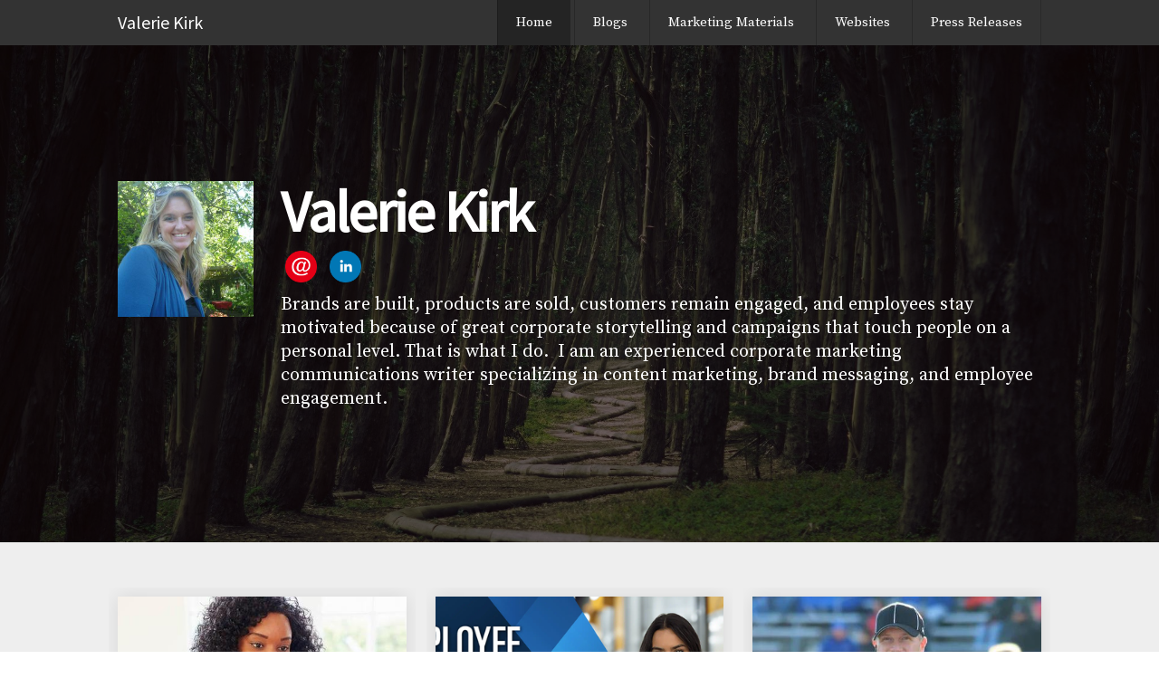

--- FILE ---
content_type: text/html; charset=utf-8
request_url: https://www.valeriekirk.com/
body_size: 9258
content:
<!DOCTYPE html>
<html lang="en"  id="">
<head>
    
    <title>Home / Valerie Kirk</title>
    

    

<meta http-equiv="Content-Type" content="text/html; charset=utf-8">
<meta name="viewport" content="width=device-width, initial-scale=1, maximum-scale=5">
<link rel="shortcut icon" href="https://www.journoportfolio.com/favicon.ico">
<meta name="twitter:card" content="summary">
<meta content="@journoportfolio" name="twitter:site">
<meta content="Journo Portfolio" property="og:site_name">


<meta prefix="og: http://ogp.me/ns#" property="og:title" content="Valerie Kirk">
<meta content="Valerie Kirk" name="twitter:title" property="og:title">
<meta prefix="og: http://ogp.me/ns#" property="og:description" content="Brands are built, products are sold, customers remain engaged, and employees stay motivated because of great corporate storytelling and campaigns that touch people on a personal level. That is what I do.  I am an experienced corporate marketing communications writer specializing in content marketing,&nbsp;brand messaging,&nbsp;and employee engagement.&nbsp;">


<meta content="Valerie Kirk" name="author">
<meta content="https://www.valeriekirk.com" property="article:author">

<base href="/">
<meta content="https://www.valeriekirk.com/" name="twitter:url" property="og:url">



<meta content="Brands are built, products are sold, customers remain engaged, and employees stay motivated because of great corporate storytelling and campaigns that touch people on a personal level. That is what I do.  I am an experienced corporate marketing communications writer specializing in content marketing,&nbsp;brand messaging,&nbsp;and employee engagement.&nbsp;" name="twitter:description" property="og:description">



<meta content="Brands are built, products are sold, customers remain engaged, and employees stay motivated because of great corporate storytelling and campaigns that touch people on a personal level. That is what I do.  I am an experienced corporate marketing communications writer specializing in content marketing,&nbsp;brand messaging,&nbsp;and employee engagement.&nbsp;" name="description">


 


    
        
    <meta prefix="og: http://ogp.me/ns#" property="og:image" content="https://media.journoportfolio.com/users/22175/images/profiles/dc52add4-b399-435d-8861-2e88def91c4e.jpg">
    <meta content="https://media.journoportfolio.com/users/22175/images/profiles/dc52add4-b399-435d-8861-2e88def91c4e.jpg" name="twitter:image" property="og:image">
        
    

<link rel="alternate" type="application/rss+xml" title="Valerie Kirk" href="/rss.xml">





<meta content="Grey" name="journoportfolio:theme">

<link href="https://fonts.googleapis.com/css?family=Source+Serif+Pro|Source+Sans+Pro" rel="stylesheet" type="text/css">

    <link href="https://cdnjs.cloudflare.com/ajax/libs/font-awesome/4.2.0/css/font-awesome.min.css" rel="stylesheet">

    <link rel="stylesheet" href="https://static.journoportfolio.com/themes_v1/grey/css/style.16865e2ae2e9.css" type="text/css" charset="utf-8">

<style type="text/css">
html, body{
--jp-body-font-display: 'Source Serif Pro';
--jp-body-font-size: 16px;
--jp-body-font-color: #555555;
--jp-heading-font-display: 'Source Sans Pro';
--jp-heading-font-color: #333333;
--jp-hero-image-name: 1a096103-6ba6-4fc4-ba2f-eaa8d8da48ff.jpg;
--jp-hero-image-image: {'url': 'https://media.journoportfolio.com/users/22175/images/1a096103-6ba6-4fc4-ba2f-eaa8d8da48ff.jpg', 'background_url': "url('https://media.journoportfolio.com/users/22175/images/1a096103-6ba6-4fc4-ba2f-eaa8d8da48ff.jpg')"};
--jp-hero-image-image-height: 1365;
--jp-hero-image-image-ratio: 66.650390625;
--jp-hero-image-image-width: 2048;
--jp-hero-image-focal-point: 50% 50%;
--jp-hero-overlay-color: rgba(0, 0, 0, 0.6);
--jp-hero-overlay-opacity: 60%;
--jp-color: #D81B60;
--jp-nav-color: #333333;
--jp-social-icon-style: colour;
--jp-name-font-display: 'Source Sans Pro';
--jp-name-font-size: 64px;
--jp-name-font-color: #ffffff;
--jp-article-image-ratio: 200px;
--jp-date-format: jS F Y;
--jp-google-fonts-url: Source+Serif+Pro|Source+Sans+Pro;

}
</style>

</head>
<body id="">

    
<div class="modal-nav-overlay">
    <div class="modal-nav">
    </div>
</div>

<section data-userid="22175"  class="page-nav" data-pageid="47834">
    <div class="menu-inner">
        <h1 class="logo"><a target="_self"  href="/">Valerie Kirk</a></h1>
        <ul class="menu">
            <li class="mobile-menu"><a><i class="fa fa-navicon"></i></a></li>
            
                <li data-pageid="47834" data-name="Home">
    <a target="_self"  class="active" href="/">Home</a>

    
</li>
            
                <li data-pageid="47837" data-name="Blogs">
    <a target="_self"  class="" href="/blogs/">Blogs</a>

    
</li>
            
                <li data-pageid="47839" data-name="Marketing Materials">
    <a target="_self"  class="" href="/marketing-materials/">Marketing Materials</a>

    
</li>
            
                <li data-pageid="47844" data-name="Websites">
    <a target="_self"  class="" href="/websites/">Websites</a>

    
</li>
            
                <li data-pageid="47845" data-name="Press Releases">
    <a target="_self"  class="" href="/press-releases/">Press Releases</a>

    
</li>
            
        </ul>
    </div>
</section>

    <div class="container">
        
    
    <div class="hero hero-home" style="background-image:url('https://media.journoportfolio.com/users/22175/images/1a096103-6ba6-4fc4-ba2f-eaa8d8da48ff.jpg');" >
        <div class="cover">
            <div class="fixed-width">
                <div class="bg " itemscope itemtype="http://data-vocabulary.org/Person">
                    
                    <div class="profile_img" style="background-image:url('https://media.journoportfolio.com/users/22175/images/profiles/dc52add4-b399-435d-8861-2e88def91c4e.jpg');"></div>
                    
                    
                    

                    <h1 itemprop="name">Valerie Kirk</h1>

                    <div class="social">
                        
<a target="_blank" href="mailto:valleekirk@yahoo.com">
    
    <img src="https://static.journoportfolio.com/public/icons/colour/email.46a9ccfd0262.png">
    
</a>

<a target="_blank" href="https://www.linkedin.com/in/valerie-kirk-a11b108/">
    
    <img src="https://static.journoportfolio.com/public/icons/colour/linkedin.605a0923ad2a.png">
    
</a>

                    </div>

                    <div class="bio editable_bio" itemprop="description"><p>Brands are built, products are sold, customers remain engaged, and employees stay motivated because of great corporate storytelling and campaigns that touch people on a personal level. That is what I do.  I am an experienced corporate marketing communications writer specializing in content marketing, brand messaging, and employee engagement. </p></div>
                </div>
            </div>
        </div>
    </div>

    

    
        
        <section class="block-articles block-articles--last" data-id="48019" data-order="custom">
    <div class="wrapper">
        <div class="block-articles__info">
            

            
        </div>

        


        <div class="masonry" id="masonry-1">
            
                
    


<article itemscope itemtype="http://data-vocabulary.org/Article" data-id="2965415" class="article  " id="article_2965415"  >

    <a class="article__inner" href="https://www.connectionsacademy.com/support/resources/article/parent-satisfaction-survey-results/" rel="nofollow" target="_blank">
        

            

            <div class="crop" style="background-image:url('https://media.journoportfolio.com/users/22175/images/95682d85-32cd-4953-89ec-f00223ce803d_max-600.jpg');">
                <img  itemprop="image" src="https://media.journoportfolio.com/users/22175/images/95682d85-32cd-4953-89ec-f00223ce803d_max-600.jpg">
            </div>
        

        <div class="article__content">
            <div class="article__meta">
                
                    <span itemprop="citation">Connections Academy</span>
                

                <span class="article__date">
                     &bull; 
                    <span itemprop="datePublished">
                        8th October 2024
                    </span>
                </span>
            </div>

            <h2 class="article__title" itemprop="name">2024 Parent Satisfaction Survey Results – Connections Academy®</h2>

            <div class="article__text" itemprop="description">
                Every year, Connections Academy conducts a Parent Satisfaction Survey to understand how families enrolled in Pearson’s online K-12 school feel about their child’s learning experience and the support both students and families receive from their school. The survey offers valuable insights into things that we are doing well and areas where we can improve to help our students succeed.  
More than 27,400 parents responded to the 2023-2024 Parent Satisfaction Survey, with 96% reporting that they were...
            </div>
        </div>
    </a>
</article>
            
                
    


<article itemscope itemtype="http://data-vocabulary.org/Article" data-id="2965414" class="article  " id="article_2965414"  >

    <a class="article__inner" href="https://www.mccormickcorporation.com/en/news-center/blog/articles/2024/08/10/17/49/supply-chain-rotational-analyst-miranda-morales" rel="nofollow" target="_blank">
        

            

            <div class="crop" style="background-image:url('https://media.journoportfolio.com/users/22175/images/0387ca17-3f39-4bdb-98b9-a7558d96da57_max-600.jpg');">
                <img  itemprop="image" src="https://media.journoportfolio.com/users/22175/images/0387ca17-3f39-4bdb-98b9-a7558d96da57_max-600.jpg">
            </div>
        

        <div class="article__content">
            <div class="article__meta">
                
                    <span itemprop="citation">McCormick Corporate Blog</span>
                

                <span class="article__date">
                     &bull; 
                    <span itemprop="datePublished">
                        8th October 2024
                    </span>
                </span>
            </div>

            <h2 class="article__title" itemprop="name">Supply Chain Rotational Analyst Miranda Morales Breaks Barriers and Embraces Opportunities – and She’s Just Getting Started | Life at McCormick</h2>

            <div class="article__text" itemprop="description">
                Meet Supply Chain Rotational Analyst Miranda Morales, who is participating in McCormick’s three-year Rotational Program to gain hands-on experience at the start of her engineering career.

Miranda Morales lives by the mantra that tomorrow is never promised, so you should never let today’s opportunities pass you by.

At 23, she has embraced the opportunities that have come her way, especially those that have made her uncomfortable.

“It’s good to be uncomfortable,” she said. “Being uncomfortable...
            </div>
        </div>
    </a>
</article>
            
                
    


<article itemscope itemtype="http://data-vocabulary.org/Article" data-id="2965417" class="article  " id="article_2965417"  >

    <a class="article__inner" href="https://www.connectionsacademy.com/support/resources/article/meet-Connections-Academy-virtual-teacher-and-football-referee-Rudy-Studd/" rel="nofollow" target="_blank">
        

            

            <div class="crop" style="background-image:url('https://media.journoportfolio.com/users/22175/images/2c05a812-5570-419e-bf01-5f0cfc9d90ac_max-600.jpg');">
                <img  itemprop="image" src="https://media.journoportfolio.com/users/22175/images/2c05a812-5570-419e-bf01-5f0cfc9d90ac_max-600.jpg">
            </div>
        

        <div class="article__content">
            <div class="article__meta">
                
                    <span itemprop="citation">Connections Academy</span>
                

                <span class="article__date">
                     &bull; 
                    <span itemprop="datePublished">
                        26th September 2024
                    </span>
                </span>
            </div>

            <h2 class="article__title" itemprop="name">Meet Online Teacher and Football Referee Rudy Studd – Connections Academy®</h2>

            <div class="article__text" itemprop="description">
                For families and students, one of the key benefits of attending online school is the flexibility it offers. With no set class schedules day-to-day, students have time to pursue their extracurricular interests and passions.  
But did you know that same flexibility is also a key benefit for virtual teachers?  
Connections Academy teacher Rudy Studd is taking full advantage of the flexibility of being an online teacher. When he is not teaching sixth grade language arts and science at Great River Co...
            </div>
        </div>
    </a>
</article>
            
                
    


<article itemscope itemtype="http://data-vocabulary.org/Article" data-id="2450433" class="article  " id="article_2450433"  >

    <a class="article__inner" href="https://professional.dce.harvard.edu/blog/why-workplace-culture-matters/" rel="nofollow" target="_blank">
        

            

            <div class="crop" style="background-image:url('https://media.journoportfolio.com/users/22175/images/110ad0e9-cb5a-404d-b665-5690d8420d9e_max-600.jpg');">
                <img  itemprop="image" src="https://media.journoportfolio.com/users/22175/images/110ad0e9-cb5a-404d-b665-5690d8420d9e_max-600.jpg">
            </div>
        

        <div class="article__content">
            <div class="article__meta">
                
                    <span itemprop="citation">Professional Development | Harvard DCE</span>
                

                <span class="article__date">
                     &bull; 
                    <span itemprop="datePublished">
                        28th November 2023
                    </span>
                </span>
            </div>

            <h2 class="article__title" itemprop="name">Why Workplace Culture Matters</h2>

            <div class="article__text" itemprop="description">
                That’s a lot of time, so it’s important for people to choose jobs that they enjoy. But during the job search process, it’s easy to focus only on the duties of the role. What is often overlooked is the workplace culture, which is more important when it comes to long-term job satisfaction.

A poor workplace culture can negatively impact a person’s wellbeing. It can also significantly impact the company’s bottom line, leading to low productivity and high turnover.

In contrast, people working in co
            </div>
        </div>
    </a>
</article>
            
                
    


<article itemscope itemtype="http://data-vocabulary.org/Article" data-id="2303794" class="article  " id="article_2303794"  >

    <a class="article__inner" href="https://www.meritalk.com/articles/meeting-federal-cybersecurity-mandates-requires-ai-ml-driven-big-data-analytics/" rel="nofollow" target="_blank">
        

            

            <div class="crop" style="background-image:url('https://media.journoportfolio.com/users/22175/images/aea81f71-7300-44f6-a81a-0b05616c536c_max-600.jpg');">
                <img  itemprop="image" src="https://media.journoportfolio.com/users/22175/images/aea81f71-7300-44f6-a81a-0b05616c536c_max-600.jpg">
            </div>
        

        <div class="article__content">
            <div class="article__meta">
                

                <span class="article__date">
                    
                    <span itemprop="datePublished">
                        27th August 2023
                    </span>
                </span>
            </div>

            <h2 class="article__title" itemprop="name">Meeting Federal Cybersecurity Mandates Requires AI/ML-Driven Big Data Analytics</h2>

            <div class="article__text" itemprop="description">
                From an overabundance of data to resource and skills gaps, Federal cybersecurity teams are facing an uphill battle to achieve Federal mandates and secure systems against growing and evolving cyber threats. Emerging technologies, including artificial intelligence (AI) and machine learning (ML), can help technology leaders do more with less by analyzing large datasets and spotting unusual activity faster. Adding automated responses can deliver real-time security at scale, stopping threats before d
            </div>
        </div>
    </a>
</article>
            
                
    


<article itemscope itemtype="http://data-vocabulary.org/Article" data-id="2303793" class="article  " id="article_2303793"  >

    <a class="article__inner" href="https://www.connectionsacademy.com/support/resources/article/benefits-of-online-ap-classes/" rel="nofollow" target="_blank">
        

            

            <div class="crop" style="background-image:url('https://media.journoportfolio.com/users/22175/images/376cc400-50ee-45c3-b575-39ec0c96255c_max-600.jpg');">
                <img  itemprop="image" src="https://media.journoportfolio.com/users/22175/images/376cc400-50ee-45c3-b575-39ec0c96255c_max-600.jpg">
            </div>
        

        <div class="article__content">
            <div class="article__meta">
                
                    <span itemprop="citation">Connections Academy</span>
                

                <span class="article__date">
                     &bull; 
                    <span itemprop="datePublished">
                        24th August 2023
                    </span>
                </span>
            </div>

            <h2 class="article__title" itemprop="name">Benefits of Online AP Classes | ®</h2>

            <div class="article__text" itemprop="description">
                There are many benefits for students who choose to take AP courses online, especially when it comes to college admissions, including:

Instead of the typical grading method in which an “A” earns four points, an “A” in an AP course may earn five points. This allows students to achieve GPAs that are higher than the traditional 4.0 average. Grading scales are determined by each school, so students should check with their counselor about which grading scale will be used.

Many colleges accept AP cou
            </div>
        </div>
    </a>
</article>
            
                
    


<article itemscope itemtype="http://data-vocabulary.org/Article" data-id="2303792" class="article  " id="article_2303792"  >

    <a class="article__inner" href="https://summer.harvard.edu/blog/why-study-abroad-with-harvard/" rel="nofollow" target="_blank">
        

            

            <div class="crop" style="background-image:url('https://media.journoportfolio.com/users/22175/images/a1d8151c-0577-4f08-834f-bac750c83629_max-600.jpg');">
                <img  itemprop="image" src="https://media.journoportfolio.com/users/22175/images/a1d8151c-0577-4f08-834f-bac750c83629_max-600.jpg">
            </div>
        

        <div class="article__content">
            <div class="article__meta">
                
                    <span itemprop="citation">Harvard Summer School</span>
                

                <span class="article__date">
                     &bull; 
                    <span itemprop="datePublished">
                        17th August 2023
                    </span>
                </span>
            </div>

            <h2 class="article__title" itemprop="name">Why Study Abroad | Harvard</h2>

            <div class="article__text" itemprop="description">
                From the birthplace of democracy to a centuries-old Buddhist temple, the world is full of places rich in history and culture just waiting to be explored. Study abroad experiences offer motivated and enthusiastic learners from high school to retirement age, depending on the program, a chance to expand their learning environment to a different part of the world. Most programs offer college credits, and study abroad scholarships and financial aid may be available to help with costs.

College studen
            </div>
        </div>
    </a>
</article>
            
                
    


<article itemscope itemtype="http://data-vocabulary.org/Article" data-id="2287978" class="article  " id="article_2287978"  >

    <a class="article__inner" href="https://www.connectionsacademy.com/support/resources/article/advice-for-finding-success-in-online-high-school/" rel="nofollow" target="_blank">
        

            

            <div class="crop" style="background-image:url('https://media.journoportfolio.com/users/22175/images/dabba7cb-b547-4f9b-b9c3-3905d88a719c_max-600.jpg');">
                <img  itemprop="image" src="https://media.journoportfolio.com/users/22175/images/dabba7cb-b547-4f9b-b9c3-3905d88a719c_max-600.jpg">
            </div>
        

        <div class="article__content">
            <div class="article__meta">
                
                    <span itemprop="citation">Connections Academy</span>
                

                <span class="article__date">
                     &bull; 
                    <span itemprop="datePublished">
                        14th August 2023
                    </span>
                </span>
            </div>

            <h2 class="article__title" itemprop="name">Finding Success in Online High School | ®</h2>

            <div class="article__text" itemprop="description">
                Whether you are new to online school or your student has been attending since kindergarten, the transition from elementary school to middle school and high school comes with a lot of changes—and a lot of concerns from parents. With the more advanced curriculum, the growing responsibilities at school and with other activities, and the social and emotional changes that happen in the tween and teen years, many parents wonder how to navigate this new world. “It’s common for parents to have concerns
            </div>
        </div>
    </a>
</article>
            
                
    


<article itemscope itemtype="http://data-vocabulary.org/Article" data-id="2288135" class="article  " id="article_2288135"  >

    <a class="article__inner" href="https://summer.harvard.edu/blog/8-summer-activities-to-boost-college-applications/" rel="nofollow" target="_blank">
        

            

            <div class="crop" style="background-image:url('https://media.journoportfolio.com/users/22175/images/8f3efec7-4e02-4603-bd79-992689e0313a_max-600.jpg');">
                <img  itemprop="image" src="https://media.journoportfolio.com/users/22175/images/8f3efec7-4e02-4603-bd79-992689e0313a_max-600.jpg">
            </div>
        

        <div class="article__content">
            <div class="article__meta">
                
                    <span itemprop="citation">Harvard Summer School</span>
                

                <span class="article__date">
                     &bull; 
                    <span itemprop="datePublished">
                        21st July 2023
                    </span>
                </span>
            </div>

            <h2 class="article__title" itemprop="name">Summer Activities That Will Boost A College Application</h2>

            <div class="article__text" itemprop="description">
                It’s a rite of passage — every year, millions of high school seniors apply to college. The college application process typically follows months of research, campus tours, and meetings with advisors and admissions officers to find programs that offer the college life and career opportunities the student is looking for.

Finding the right colleges to apply to can be exciting. But completing the college application process can be stressful — really stressful. A recent survey found that 74% of stude
            </div>
        </div>
    </a>
</article>
            
                
    


<article itemscope itemtype="http://data-vocabulary.org/Article" data-id="2284633" class="article  " id="article_2284633"  >

    <a class="article__inner" href="https://extension.harvard.edu/blog/why-study-data-science/" rel="nofollow" target="_blank">
        

            

            <div class="crop" style="background-image:url('https://media.journoportfolio.com/users/22175/images/4f20f6d3-b227-4def-a804-5f80d9488bfd_max-600.jpg');">
                <img  itemprop="image" src="https://media.journoportfolio.com/users/22175/images/4f20f6d3-b227-4def-a804-5f80d9488bfd_max-600.jpg">
            </div>
        

        <div class="article__content">
            <div class="article__meta">
                
                    <span itemprop="citation">Harvard Extension School</span>
                

                <span class="article__date">
                     &bull; 
                    <span itemprop="datePublished">
                        21st July 2023
                    </span>
                </span>
            </div>

            <h2 class="article__title" itemprop="name">Careers in STEM: Why Should I Study Data Science?</h2>

            <div class="article__text" itemprop="description">
                Data is often referred to as the new gold because it has become an essential raw material.

From smartphones to traffic cameras to weather satellites, modern technology devices are collecting massive amounts of data that support everything from cancer research to city planning.

The importance of data in today’s world spans all industries including healthcare, education, travel, and government. Business decisions are made based on data and improving customer experiences relies on data. It is als
            </div>
        </div>
    </a>
</article>
            
                
    


<article itemscope itemtype="http://data-vocabulary.org/Article" data-id="2303795" class="article  " id="article_2303795"  >

    <a class="article__inner" href="https://www.meritalkslg.com/articles/improving-the-government-customer-experience-with-enterprise-service-management/" rel="nofollow" target="_blank">
        

        <div class="article__content">
            <div class="article__meta">
                
                    <span itemprop="citation">MeriTalk</span>
                

                <span class="article__date">
                     &bull; 
                    <span itemprop="datePublished">
                        31st May 2023
                    </span>
                </span>
            </div>

            <h2 class="article__title" itemprop="name">Improving the Government Customer Experience With Enterprise Service Management – MeriTalk State & Local</h2>

            <div class="article__text" itemprop="description">
                Customer service and the user experience includes internal clients. From managing requests to improving information flow, departments outside of the technology organization struggle with keeping track of an increasing avalanche of email inquiries, work orders, status reports, and data updates. MeriTalk sat down with Andrew Graf, chief product officer at TeamDynamix, an IT service management and integration platform-as-a-service software solutions provider, to discuss how enterprise service manag
            </div>
        </div>
    </a>
</article>
            
                
    


<article itemscope itemtype="http://data-vocabulary.org/Article" data-id="1813728" class="article  " id="article_1813728"  >

    <a class="article__inner" href="https://www.connectionsacademy.com/support/resources/article/suicide-selfharm-know-the-warning-signs/" rel="nofollow" target="_blank">
        

            

            <div class="crop" style="background-image:url('https://media.journoportfolio.com/users/22175/images/002b106a-85dc-4963-afe3-db8fc8f15c66_max-600.jpg');">
                <img  itemprop="image" src="https://media.journoportfolio.com/users/22175/images/002b106a-85dc-4963-afe3-db8fc8f15c66_max-600.jpg">
            </div>
        

        <div class="article__content">
            <div class="article__meta">
                

                <span class="article__date">
                    
                    <span itemprop="datePublished">
                        26th September 2022
                    </span>
                </span>
            </div>

            <h2 class="article__title" itemprop="name">Suicide warning signs for kids and where to go for help – Connections Academy</h2>

            <div class="article__text" itemprop="description">
                The statistics are alarming and the stories heartbreaking. Suicide is the third leading cause of death for people ages 15–24, and the second leading cause of death for kids ages 10–14. In 2021, emergency departments across the country noted a sharp rise in 12-to-17-year-olds needing treatment for suicidal actions. A survey from the Centers for Disease Control and Prevention found that 1 in 5 said they’d thought about suicide.

Our children are facing a mental health crisis, with more than a thir
            </div>
        </div>
    </a>
</article>
            
                
    


<article itemscope itemtype="http://data-vocabulary.org/Article" data-id="1757897" class="article  " id="article_1757897"  >

    <a class="article__inner" href="https://www.meritalk.com/articles/good-enough-is-not-okay-agencies-need-a-holistic-approach-to-cybersecurity/" rel="nofollow" target="_blank">
        

            

            <div class="crop" style="background-image:url('https://media.journoportfolio.com/users/22175/images/aea81f71-7300-44f6-a81a-0b05616c536c_max-600.jpg');">
                <img  itemprop="image" src="https://media.journoportfolio.com/users/22175/images/aea81f71-7300-44f6-a81a-0b05616c536c_max-600.jpg">
            </div>
        

        <div class="article__content">
            <div class="article__meta">
                
                    <span itemprop="citation">Article</span>
                

                <span class="article__date">
                     &bull; 
                    <span itemprop="datePublished">
                        24th August 2022
                    </span>
                </span>
            </div>

            <h2 class="article__title" itemprop="name">Good Enough Is Not Okay: Agencies Need a Holistic Approach to Cybersecurity</h2>

            <div class="article__text" itemprop="description">
                Against the backdrop of a significant rise in cyberattacks against the Federal government and private sector organizations, President Biden has made cybersecurity a critical focus of his administration. His Executive Order on Improving the Nation’s Cybersecurity (EO 14028) gives technology teams marching orders with aggressive deadlines for securing Federal networks, systems, and endpoints.

“With CIOs under pressure to meet the deadlines, technology teams may rush to implement disparate technol
            </div>
        </div>
    </a>
</article>
            
                
    


<article itemscope itemtype="http://data-vocabulary.org/Article" data-id="1757893" class="article  " id="article_1757893"  >

    <a class="article__inner" href="https://media.journoportfolio.com/users/22175/uploads/e56a94d2-896f-456e-a232-dd557599f883.pdf" rel="nofollow" target="_blank">
        

            

            <div class="crop" style="background-image:url('https://media.journoportfolio.com/users/22175/images/56e581da-071f-420b-9160-aed18ca2abe9_max-600.jpeg');">
                <img  itemprop="image" src="https://media.journoportfolio.com/users/22175/images/56e581da-071f-420b-9160-aed18ca2abe9_max-600.jpeg">
            </div>
        

        <div class="article__content">
            <div class="article__meta">
                
                    <span itemprop="citation">Issue Brief</span>
                

                <span class="article__date">
                     &bull; 
                    <span itemprop="datePublished">
                        24th August 2022
                    </span>
                </span>
            </div>

            <h2 class="article__title" itemprop="name">The Human Side of   Zero Trust</h2>

            <div class="article__text" itemprop="description">
                Implementing a zero trust architecture involves people, processes, and technology. People – especially end users – are a vital element of the zero trust equation, but they are often overlooked in the rush to meet mandates.
            </div>
        </div>
    </a>
</article>
            
                
    


<article itemscope itemtype="http://data-vocabulary.org/Article" data-id="1757889" class="article  " id="article_1757889"  >

    <a class="article__inner" href="https://www.meritalk.com/articles/disaster-recovery-in-the-cloud/" rel="nofollow" target="_blank">
        

            

            <div class="crop" style="background-image:url('https://media.journoportfolio.com/users/22175/images/08b13864-1f2b-4c1f-99f7-153aa678b7fc_max-600.jpg');">
                <img  itemprop="image" src="https://media.journoportfolio.com/users/22175/images/08b13864-1f2b-4c1f-99f7-153aa678b7fc_max-600.jpg">
            </div>
        

        <div class="article__content">
            <div class="article__meta">
                
                    <span itemprop="citation">Disaster Recovery Blog</span>
                

                <span class="article__date">
                     &bull; 
                    <span itemprop="datePublished">
                        24th August 2022
                    </span>
                </span>
            </div>

            <h2 class="article__title" itemprop="name">Do You Know Who is Responsible for Disaster Recovery in the Cloud? (Hint: It’s Not Your Cloud Provider)</h2>

            <div class="article__text" itemprop="description">
                Since the release of the Cloud First mandate in 2011, the Federal government has been pushing agencies to modernize legacy technology and migrate to the cloud. While Cloud First evolved into Cloud Smart, agencies have historically taken a measured approach to cloud migration. On the most recent FITARA scorecard, only three agencies scored an A in the Modernizing Government Technology category. Eleven agencies scored a C or below.

Building backup and effective disaster recovery solutions in an o
            </div>
        </div>
    </a>
</article>
            
                
    


<article itemscope itemtype="http://data-vocabulary.org/Article" data-id="1762618" class="article  " id="article_1762618"  >

    <a class="article__inner" href="https://www.connectionsacademy.com/support/resources/article/students-guide-to-getting-started-with-online-school/" rel="nofollow" target="_blank">
        

            

            <div class="crop" style="background-image:url('https://media.journoportfolio.com/users/22175/images/be7338d2-b18a-4fe7-a7b9-e2f623c06799_max-600.jpg');">
                <img  itemprop="image" src="https://media.journoportfolio.com/users/22175/images/be7338d2-b18a-4fe7-a7b9-e2f623c06799_max-600.jpg">
            </div>
        

        <div class="article__content">
            <div class="article__meta">
                

                <span class="article__date">
                    
                    <span itemprop="datePublished">
                        4th August 2022
                    </span>
                </span>
            </div>

            <h2 class="article__title" itemprop="name">A Student’s Guide to Getting Started with Online School – Connections Academy®</h2>

            <div class="article__text" itemprop="description">
                School is so much more than academics. The student’s experience at school plays a significant role in their success and overall well-being. Negative experiences, such as bullying, not feeling challenged enough, or falling behind with no path to catch up, leads to student’s who tune out and disengage from school, hurting them academically and leading to mental health issues, including depression and anxiety. It’s estimated that over 15% of students miss one or more days of school due to bullying.
            </div>
        </div>
    </a>
</article>
            
                
    


<article itemscope itemtype="http://data-vocabulary.org/Article" data-id="1762620" class="article  " id="article_1762620"  >

    <a class="article__inner" href="https://www.connectionsacademy.com/support/resources/article/virtual-school-and-working-parents-ways-to-make-it-work/" rel="nofollow" target="_blank">
        

            

            <div class="crop" style="background-image:url('https://media.journoportfolio.com/users/22175/images/830ff687-3b5d-4f0b-801d-112211d86724_max-600.jpg');">
                <img  itemprop="image" src="https://media.journoportfolio.com/users/22175/images/830ff687-3b5d-4f0b-801d-112211d86724_max-600.jpg">
            </div>
        

        <div class="article__content">
            <div class="article__meta">
                

                <span class="article__date">
                    
                    <span itemprop="datePublished">
                        13th July 2022
                    </span>
                </span>
            </div>

            <h2 class="article__title" itemprop="name">Virtual Learning and Working Parents: 5 Tips to Make It Work – Connections Academy®</h2>

            <div class="article__text" itemprop="description">
                Virtual school offers many benefits for K–12 students, including flexible scheduling, personalized learning, and a safe learning environment. For working parents, those benefits may seem out of reach for their students as they worry about balancing job responsibilities with online school. How do working parents manage virtual school? Don’t worry—you’ve got this! Finding success in online school requires balance, patience, and commitment for all types of families. And while each family has to fin
            </div>
        </div>
    </a>
</article>
            
                
    


<article itemscope itemtype="http://data-vocabulary.org/Article" data-id="1951772" class="article  " id="article_1951772"  >

    <a class="article__inner" href="https://sendoso.com/blog/mother-earth-approved-7-sustainable-earth-day-gifts/" rel="nofollow" target="_blank">
        

            

            <div class="crop" style="background-image:url('https://media.journoportfolio.com/users/22175/images/bdfd695f-9391-4cf2-a24d-7bc03d08fb7d_max-600.jpg');">
                <img  itemprop="image" src="https://media.journoportfolio.com/users/22175/images/bdfd695f-9391-4cf2-a24d-7bc03d08fb7d_max-600.jpg">
            </div>
        

        <div class="article__content">
            <div class="article__meta">
                
                    <span itemprop="citation">Sendoso</span>
                

                <span class="article__date">
                     &bull; 
                    <span itemprop="datePublished">
                        4th April 2022
                    </span>
                </span>
            </div>

            <h2 class="article__title" itemprop="name">Mother Earth approved: 7 sustainable Earth Day gifts</h2>

            <div class="article__text" itemprop="description">
                Earth Day is just around the corner, and what started as a grassroots event born out of the spirit of the ’60s has turned into a global movement. In fact, Earth Day is celebrated by an estimated 1 billion people every year. It raises awareness about the impact we all have on the environment to drive real change.
            </div>
        </div>
    </a>
</article>
            
                
    


<article itemscope itemtype="http://data-vocabulary.org/Article" data-id="1951754" class="article  " id="article_1951754"  >

    <a class="article__inner" href="https://docs.secumd.org/about-secu/annual-reports/SECU_2021_Annual-Report.pdf?_ga=2.121658443.1937752464.1672954718-1093443557.1609939868" rel="nofollow" target="_blank">
        

            

            <div class="crop" style="background-image:url('https://media.journoportfolio.com/users/22175/images/03f06514-286f-49cc-93d7-76b17fe56c7e_max-600.jpg');">
                <img  itemprop="image" src="https://media.journoportfolio.com/users/22175/images/03f06514-286f-49cc-93d7-76b17fe56c7e_max-600.jpg">
            </div>
        

        <div class="article__content">
            <div class="article__meta">
                
                    <span itemprop="citation">SECU Annual Report</span>
                

                <span class="article__date">
                     &bull; 
                    <span itemprop="datePublished">
                        31st March 2022
                    </span>
                </span>
            </div>

            <h2 class="article__title" itemprop="name">SECU Annual Report</h2>

            <div class="article__text" itemprop="description">
                2021 Annual Report
            </div>
        </div>
    </a>
</article>
            
                
    


<article itemscope itemtype="http://data-vocabulary.org/Article" data-id="1143666" class="article  " id="article_1143666"  >

    <a class="article__inner" href="https://www.force3.com/wp-content/uploads/2021/01/DataMonitoring_Infographic_2021.pdf" rel="nofollow" target="_blank">
        

            

            <div class="crop" style="background-image:url('https://media.journoportfolio.com/users/22175/images/29efa173-95fe-4b97-8d3b-99ea9baac81b_max-600.jpg');">
                <img  itemprop="image" src="https://media.journoportfolio.com/users/22175/images/29efa173-95fe-4b97-8d3b-99ea9baac81b_max-600.jpg">
            </div>
        

        <div class="article__content">
            <div class="article__meta">
                
                    <span itemprop="citation">Force 3 Infographic</span>
                

                <span class="article__date">
                     &bull; 
                    <span itemprop="datePublished">
                        10th February 2021
                    </span>
                </span>
            </div>

            <h2 class="article__title" itemprop="name">https://www.force3.com/wp-content/uploads/2021/01/DataMonitoring_Infographic_2021.pdf</h2>

            <div class="article__text" itemprop="description">
                Data Monitoring in the Cloud. 
Here are 5 WAYS to take your knowledge of on-prem monitoring and apply them to your cloud environment.
            </div>
        </div>
    </a>
</article>
            
        </div>

        
            <div class="autoloader" id="ArticleLoadMore" data-block-id="48019">
                Load More Articles
            </div>
        
    </div>
</section>
    

    </div>

    
<footer>
    

    
    <small>Built with <a href="https://www.journoportfolio.com">Journo Portfolio</a></small>
    
</footer>

    
<script src="https://static.journoportfolio.com/public/js/jquery-3.4.1.min.7c81558d82a3.js"></script>
<script src="https://static.journoportfolio.com/public/js/jquery.fitvids-1.1.deb7e7f82549.js"></script>
<script src="https://static.journoportfolio.com/public/js/macy-1.0.0.8974fad69fa7.js"></script>
<script src="https://static.journoportfolio.com/public/js/swiper-3.4.1.min.89ee8b576bba.js"></script>
<script src="https://static.journoportfolio.com/public/js/clamp-0.11.5.min.f38681778669.js"></script>
<script src="https://static.journoportfolio.com/public/js/journoportfolio.b87b451f373b.js"></script>
<script src="https://static.journoportfolio.com/themes_v1/grey/js/scripts.0bf9deca3990.js"></script>



<div id="article_modal" hidden>
  <div class="article_modal__modal">
    <a class="close">Close <span>&#10005;</span></a>
    <div class="loading">
      <img src="https://static.journoportfolio.com/public/img/loading.40e3bc4ab652.gif">
    </div>
    <div class="article_modal__content">
    </div>
  </div>
</div>















<script type="text/javascript">
    var USER_ID = 22175;
    
    var PAGE_ID = 47834
    
    
    

    var PORTFOLIO_CAPTCHA_PUBLIC_KEY = "6Lc4J9AZAAAAAE_D0CZHclTobtIsztATjQR1bwYZ";
</script>

</body>
</html>

--- FILE ---
content_type: text/javascript
request_url: https://static.journoportfolio.com/themes_v1/grey/js/scripts.0bf9deca3990.js
body_size: 299
content:
function setupMenu(){var totalMenuItemWidth=0;$(".menu li").not(".mobile-menu").each(function(){totalMenuItemWidth+=$(this).outerWidth()}),$(".menu").outerWidth()<totalMenuItemWidth&&($(".mobile-menu").show(),!($(window).width()<550))||$(".mobile-menu").hide(),($(window).width()<550?($(".menu li").not(".mobile-menu").hide(),$(".mobile-menu")):$(".menu li").not(".mobile-menu")).show()}journoPortfolio.setMacyConfig({container:".masonry",trueOrder:!0,margin:12,columns:3,breakAt:{900:{columns:2},600:{columns:1,margin:-1}}}),journoPortfolio.init(),journoPortfolio.setArticleRenderCallback(function(){$(".article__text").each(function(index,el){$clamp(el,{clamp:3})})}),$(document).ready(function(){journoPortfolio.load(),setupMenu(),$(window).on("resize",function(){setupMenu()}),$(".mobile-menu").click(function(){$(".modal-nav-overlay").show(),$(".modal-nav").html($(".menu")[0].outerHTML),$(".modal-nav .menu").width(300),$(".modal-nav-overlay li").show(),$(".modal-nav-overlay").click(function(){$(".modal-nav-overlay").hide()}).find("a").click(function(){$(this).hasClass("contact-form")?contact_form_click():$(".modal-nav-overlay").show()})}),journoPortfolio.reloadMacy()});